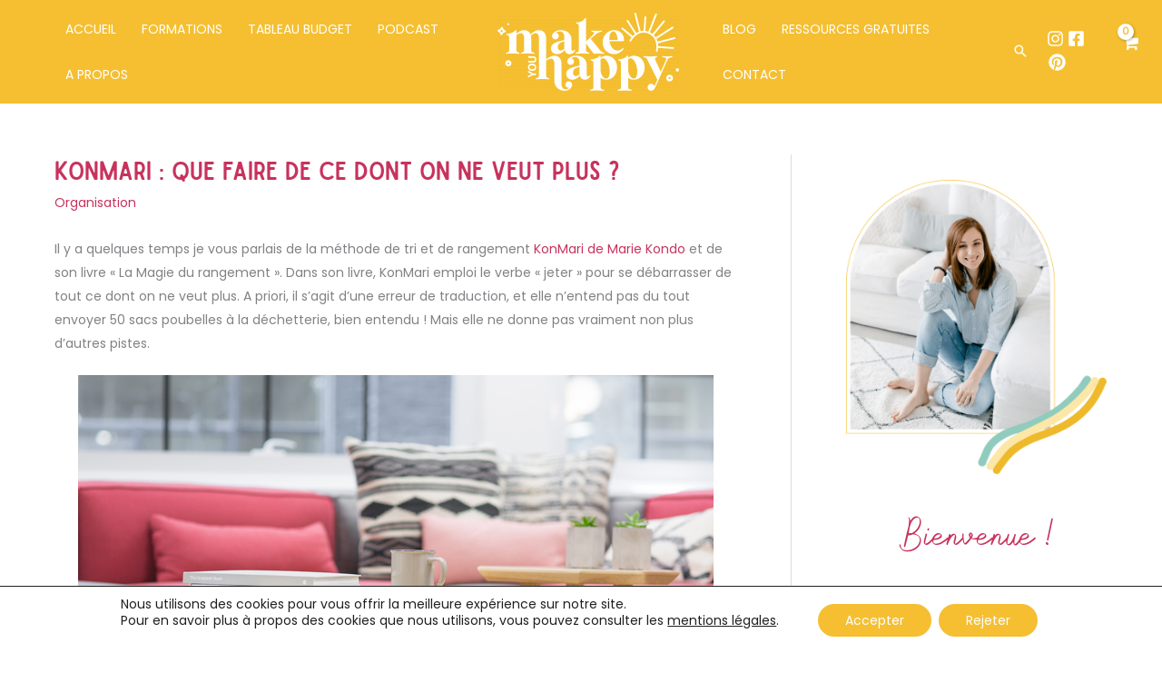

--- FILE ---
content_type: text/css
request_url: https://www.make-you-happy.fr/wp-content/themes/paulinebcom/style.css?ver=1.0.0
body_size: 3602
content:
/**
Theme Name: paulinebcom
Author: Brainstorm Force
Author URI: http://wpastra.com/about/
Description: Astra is the fastest, fully customizable & beautiful theme suitable for blogs, personal portfolios and business websites. It is very lightweight (less than 50KB on frontend) and offers unparalleled speed. Built with SEO in mind, Astra comes with schema.org code integrated so search engines will love your site. Astra offers plenty of sidebar options and widget areas giving you a full control for customizations. Furthermore, we have included special features and templates so feel free to choose any of your favorite page builder plugin to create pages flexibly. Some of the other features: # WooCommerce Ready # Responsive # Compatible with major plugins # Translation Ready # Extendible with premium addons # Regularly updated # Designed, Developed, Maintained & Supported by Brainstorm Force. Looking for a perfect base theme? Look no further. Astra is fast, fully customizable and beautiful theme!
Version: 1.0.0
License: GNU General Public License v2 or later
License URI: http://www.gnu.org/licenses/gpl-2.0.html
Text Domain: paulinebcom
Template: astra
*/

/**---------------- Formulaire de contact newsletter----------------**/
#formulaire-responsive {
	max-width:800px /*-- à modifier en fonction de la largeur désirée --*/;
	margin:0 auto;
        width:100%;
}
.rang-form {
	width: 100%;
}
.demi-colonne, .colonne {
	float: left;
	position: relative;
	padding: 0.65rem;
	width:100%;
	-webkit-box-sizing: border-box;
        -moz-box-sizing: border-box;
        box-sizing: border-box
}
.clearfix:after {
	content: "";
	display: table;
	clear: both;
}

/**---------------- Media query ----------------**/
@media only screen and (min-width: 48em) { 
	.demi-colonne {
		width: 33%;
	}
}

@media only screen and (min-width: 48em) { 
.rang-form {
	width: 100%;
}
}

.wpcf7-form-control {
    height:120px;
    padding: 10px;
    border: grey;
}

/**---------------- Formulaire de contact page contact ----------------**/

input.wpcf7-submit{
    margin-left: 5px;
height: 50px!important;    
}

/**---------------- Article de blog seul ----------------**/

.ast-single-post-order{
text-align:center;
margin-top:50px;
}


/**---------------- Produit seul ----------------**/
.woocommerce form .button.single_add_to_cart_button{
margin-left:0px;
}

/**---------------- Page protégée par mdp ----------------**/
.post-password-form{
margin-top:40px;
margin-bottom:40px!important;
}




/**---------------- Catégorie article de blog ----------------**/
.ast-archive-description .ast-archive-title{
text-align:center;
font-family:"Sailors"!important;
}


/**---------------- Titre sur accueil ----------------**/
#titre-bleu{
font-family:"Sailors"!important;
}



/**---------------- Inscription newsletter colonne blog ----------------**/

.formkit-submit{
background-color:#C7335D!important;
}

/**---------------- Inscription newsletter accueil et page blog ----------------**/

.formkit-form[data-uid="d7a6c4807a"] .formkit-input{
background-color: #F5BF31!important;
color:white!important;
border-color:white!important;
font-weight: 600!important;
}


.formkit-submit{
background-color:white!important;
color:#F5BF31!important;
border-color:#F5BF31!important;
border:solid 1px!important;
font-weight:600!important;
}

.formkit-form[data-uid="d7a6c4807a"] .formkit-submit > span:hover{
background-color:white!important;
}




/**---------------- Titre sur article de blog 'laisser un commentaire' ----------------**/
.comment-reply-title{
font-family:"Sailors";
}




